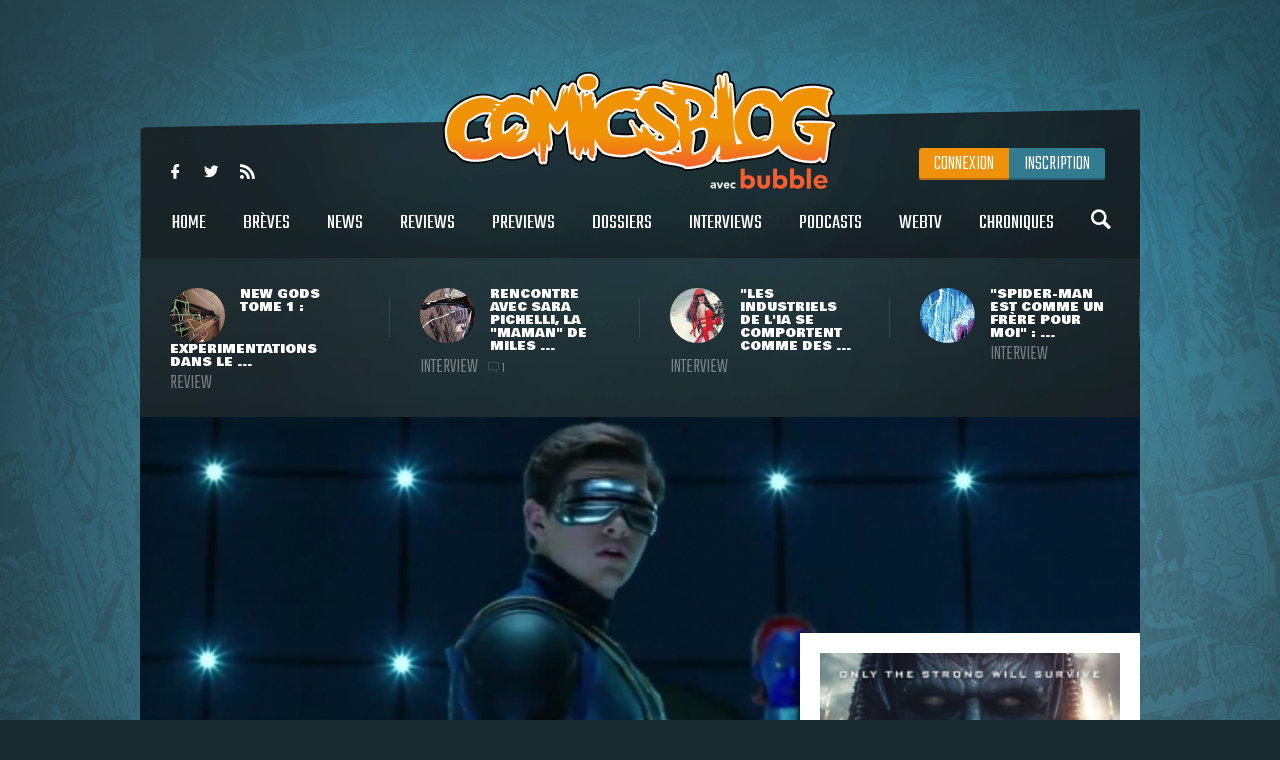

--- FILE ---
content_type: application/javascript;charset=UTF-8
request_url: https://www.comicsblog.fr/assets/chunk-JG3XND5A-Zbz7wHBB.js
body_size: 571
content:
import{E as e,F as t,I as n,L as r,T as i,s as a,t as o}from"./chunk-UIGDSWPH-DN5gzdvL.js";var s=n((e=>{Object.defineProperty(e,`__esModule`,{value:!0})})),c=r(t(),1);s(),[...a];function l(e,...t){let n=t[0],r=e.replace(/\/*\*?$/,``).replace(/\/:([\w-]+)(\?)?/g,(t,r,i)=>{let a=i===void 0,o=n?n[r]:void 0;if(a&&o===void 0)throw Error(`Path '${e}' requires param '${r}' but it was not provided`);return o===void 0?``:`/`+o});if(e.endsWith(`*`)){let e=n?n[`*`]:void 0;e!==void 0&&(r+=`/`+e)}return r||`/`}new TextEncoder,c.use;function u(e){if(!e)return null;let t=Object.entries(e),n={};for(let[e,r]of t)if(r&&r.__type===`RouteErrorResponse`)n[e]=new o(r.status,r.statusText,r.data,r.internal===!0);else if(r&&r.__type===`Error`){if(r.__subType){let t=window[r.__subType];if(typeof t==`function`)try{let i=new t(r.message);i.stack=r.stack,n[e]=i}catch{}}if(n[e]==null){let t=Error(r.message);t.stack=r.stack,n[e]=t}}else n[e]=r;return n}function d({state:t,routes:n,getRouteInfo:r,location:a,basename:o,isSpaMode:s}){let c={...t,loaderData:{...t.loaderData}},l=i(n,a,o);if(l)for(let t of l){let n=t.route.id,i=r(n);e(n,i.clientLoader,i.hasLoader,s)&&(i.hasHydrateFallback||!i.hasLoader)?delete c.loaderData[n]:i.hasLoader||(c.loaderData[n]=null)}return c}export{d as n,l as r,u as t};